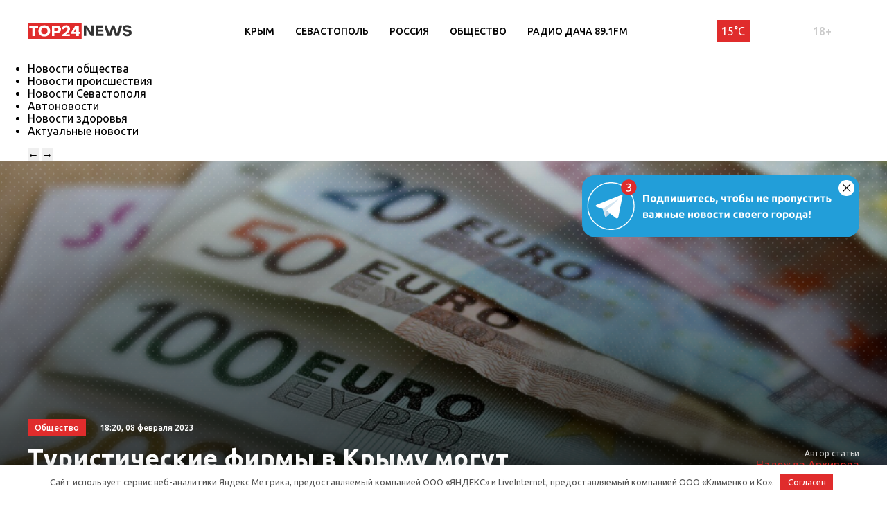

--- FILE ---
content_type: text/html; charset=UTF-8
request_url: https://krym.top24.news/obshestvo/turisticheskie-firmy-v-krymu-mogut-poluchit-edinovremennye-subsidii/
body_size: 17034
content:
<!DOCTYPE html>
<html lang="ru">
<head>
	<meta charset="UTF-8">
	
	<meta content="width=device-width,initial-scale=1" name=viewport>
		<link rel="preconnect" href="https://fonts.gstatic.com">
	<link href="https://fonts.googleapis.com/css2?family=Ubuntu:ital,wght@0,300;0,400;0,500;0,700;1,400&display=swap" rel="stylesheet">
	<meta name="yandex-verification" content="cf41f3f4779b542d" />
		<style>img:is([sizes="auto" i], [sizes^="auto," i]) { contain-intrinsic-size: 3000px 1500px }</style>
	
		<!-- All in One SEO 4.6.6 - aioseo.com -->
		<title>Туристические фирмы в Крыму могут получить единовременные субсидии • TOP24 • Крым</title>
		<meta name="description" content="Крымские турфирмы получат 1,5 миллиона субсидий Получат выплаты не менее полутора тысяч предприятий, работающих в сфере туризма. Заявку можно подать на портале Совета министров республики по 35 видам деятельности, сообщил Сергей Аксенов. Направлены выплаты должны будут пойти на сохранение среднесписочной численности работников до 1 апреля 2023 года и обеспечить их заработной платой в размере МРОТа." />
		<meta name="robots" content="max-image-preview:large" />
		<link rel="canonical" href="https://krym.top24.news/obshestvo/turisticheskie-firmy-v-krymu-mogut-poluchit-edinovremennye-subsidii/" />
		<meta name="generator" content="All in One SEO (AIOSEO) 4.6.6" />
		<meta property="og:locale" content="ru_RU" />
		<meta property="og:site_name" content="TOP24 • Крым •" />
		<meta property="og:type" content="article" />
		<meta property="og:title" content="Туристические фирмы в Крыму могут получить единовременные субсидии • TOP24 • Крым" />
		<meta property="og:description" content="Крымские турфирмы получат 1,5 миллиона субсидий Получат выплаты не менее полутора тысяч предприятий, работающих в сфере туризма. Заявку можно подать на портале Совета министров республики по 35 видам деятельности, сообщил Сергей Аксенов. Направлены выплаты должны будут пойти на сохранение среднесписочной численности работников до 1 апреля 2023 года и обеспечить их заработной платой в размере МРОТа." />
		<meta property="og:url" content="https://krym.top24.news/obshestvo/turisticheskie-firmy-v-krymu-mogut-poluchit-edinovremennye-subsidii/" />
		<meta property="article:published_time" content="2023-02-08T15:20:00+00:00" />
		<meta property="article:modified_time" content="2023-02-08T17:40:15+00:00" />
		<meta name="twitter:card" content="summary" />
		<meta name="twitter:title" content="Туристические фирмы в Крыму могут получить единовременные субсидии • TOP24 • Крым" />
		<meta name="twitter:description" content="Крымские турфирмы получат 1,5 миллиона субсидий Получат выплаты не менее полутора тысяч предприятий, работающих в сфере туризма. Заявку можно подать на портале Совета министров республики по 35 видам деятельности, сообщил Сергей Аксенов. Направлены выплаты должны будут пойти на сохранение среднесписочной численности работников до 1 апреля 2023 года и обеспечить их заработной платой в размере МРОТа." />
		<script type="application/ld+json" class="aioseo-schema">
			{"@context":"https:\/\/schema.org","@graph":[{"@type":"BlogPosting","@id":"https:\/\/krym.top24.news\/obshestvo\/turisticheskie-firmy-v-krymu-mogut-poluchit-edinovremennye-subsidii\/#blogposting","name":"\u0422\u0443\u0440\u0438\u0441\u0442\u0438\u0447\u0435\u0441\u043a\u0438\u0435 \u0444\u0438\u0440\u043c\u044b \u0432 \u041a\u0440\u044b\u043c\u0443 \u043c\u043e\u0433\u0443\u0442 \u043f\u043e\u043b\u0443\u0447\u0438\u0442\u044c \u0435\u0434\u0438\u043d\u043e\u0432\u0440\u0435\u043c\u0435\u043d\u043d\u044b\u0435 \u0441\u0443\u0431\u0441\u0438\u0434\u0438\u0438 \u2022 TOP24 \u2022 \u041a\u0440\u044b\u043c","headline":"\u0422\u0443\u0440\u0438\u0441\u0442\u0438\u0447\u0435\u0441\u043a\u0438\u0435 \u0444\u0438\u0440\u043c\u044b \u0432 \u041a\u0440\u044b\u043c\u0443 \u043c\u043e\u0433\u0443\u0442 \u043f\u043e\u043b\u0443\u0447\u0438\u0442\u044c \u0435\u0434\u0438\u043d\u043e\u0432\u0440\u0435\u043c\u0435\u043d\u043d\u044b\u0435 \u0441\u0443\u0431\u0441\u0438\u0434\u0438\u0438","author":{"@id":"https:\/\/krym.top24.news\/author\/nadezhda\/#author"},"publisher":{"@id":"https:\/\/krym.top24.news\/#organization"},"image":{"@type":"ImageObject","url":"https:\/\/krym.top24.news\/wp-content\/uploads\/2022\/11\/money-paper-close-up-brand-cash-currency-1007902-pxhere.com_-scaled.jpg","width":2048,"height":1365,"caption":"\u0418\u0441\u0442\u043e\u0447\u043d\u0438\u043a \u0444\u043e\u0442\u043e: pxhere.com"},"datePublished":"2023-02-08T18:20:00+03:00","dateModified":"2023-02-08T20:40:15+03:00","inLanguage":"ru-RU","mainEntityOfPage":{"@id":"https:\/\/krym.top24.news\/obshestvo\/turisticheskie-firmy-v-krymu-mogut-poluchit-edinovremennye-subsidii\/#webpage"},"isPartOf":{"@id":"https:\/\/krym.top24.news\/obshestvo\/turisticheskie-firmy-v-krymu-mogut-poluchit-edinovremennye-subsidii\/#webpage"},"articleSection":"\u041d\u043e\u0432\u043e\u0441\u0442\u0438 \u043e\u0431\u0449\u0435\u0441\u0442\u0432\u0430 \u2022 TOP24 \u2022 \u041a\u0440\u044b\u043c"},{"@type":"BreadcrumbList","@id":"https:\/\/krym.top24.news\/obshestvo\/turisticheskie-firmy-v-krymu-mogut-poluchit-edinovremennye-subsidii\/#breadcrumblist","itemListElement":[{"@type":"ListItem","@id":"https:\/\/krym.top24.news\/#listItem","position":1,"name":"\u0413\u043b\u0430\u0432\u043d\u0430\u044f \u0441\u0442\u0440\u0430\u043d\u0438\u0446\u0430","item":"https:\/\/krym.top24.news\/","nextItem":"https:\/\/krym.top24.news\/obshestvo\/#listItem"},{"@type":"ListItem","@id":"https:\/\/krym.top24.news\/obshestvo\/#listItem","position":2,"name":"\u041d\u043e\u0432\u043e\u0441\u0442\u0438 \u043e\u0431\u0449\u0435\u0441\u0442\u0432\u0430 \u2022 TOP24 \u2022 \u041a\u0440\u044b\u043c","item":"https:\/\/krym.top24.news\/obshestvo\/","nextItem":"https:\/\/krym.top24.news\/obshestvo\/turisticheskie-firmy-v-krymu-mogut-poluchit-edinovremennye-subsidii\/#listItem","previousItem":"https:\/\/krym.top24.news\/#listItem"},{"@type":"ListItem","@id":"https:\/\/krym.top24.news\/obshestvo\/turisticheskie-firmy-v-krymu-mogut-poluchit-edinovremennye-subsidii\/#listItem","position":3,"name":"\u0422\u0443\u0440\u0438\u0441\u0442\u0438\u0447\u0435\u0441\u043a\u0438\u0435 \u0444\u0438\u0440\u043c\u044b \u0432 \u041a\u0440\u044b\u043c\u0443 \u043c\u043e\u0433\u0443\u0442 \u043f\u043e\u043b\u0443\u0447\u0438\u0442\u044c \u0435\u0434\u0438\u043d\u043e\u0432\u0440\u0435\u043c\u0435\u043d\u043d\u044b\u0435 \u0441\u0443\u0431\u0441\u0438\u0434\u0438\u0438","previousItem":"https:\/\/krym.top24.news\/obshestvo\/#listItem"}]},{"@type":"Organization","@id":"https:\/\/krym.top24.news\/#organization","name":"KOSTROMA.TOP24.NEWS","url":"https:\/\/krym.top24.news\/"},{"@type":"Person","@id":"https:\/\/krym.top24.news\/author\/nadezhda\/#author","url":"https:\/\/krym.top24.news\/author\/nadezhda\/","name":"\u041d\u0430\u0434\u0435\u0436\u0434\u0430 \u0410\u0440\u0445\u0438\u043f\u043e\u0432\u0430"},{"@type":"WebPage","@id":"https:\/\/krym.top24.news\/obshestvo\/turisticheskie-firmy-v-krymu-mogut-poluchit-edinovremennye-subsidii\/#webpage","url":"https:\/\/krym.top24.news\/obshestvo\/turisticheskie-firmy-v-krymu-mogut-poluchit-edinovremennye-subsidii\/","name":"\u0422\u0443\u0440\u0438\u0441\u0442\u0438\u0447\u0435\u0441\u043a\u0438\u0435 \u0444\u0438\u0440\u043c\u044b \u0432 \u041a\u0440\u044b\u043c\u0443 \u043c\u043e\u0433\u0443\u0442 \u043f\u043e\u043b\u0443\u0447\u0438\u0442\u044c \u0435\u0434\u0438\u043d\u043e\u0432\u0440\u0435\u043c\u0435\u043d\u043d\u044b\u0435 \u0441\u0443\u0431\u0441\u0438\u0434\u0438\u0438 \u2022 TOP24 \u2022 \u041a\u0440\u044b\u043c","description":"\u041a\u0440\u044b\u043c\u0441\u043a\u0438\u0435 \u0442\u0443\u0440\u0444\u0438\u0440\u043c\u044b \u043f\u043e\u043b\u0443\u0447\u0430\u0442 1,5 \u043c\u0438\u043b\u043b\u0438\u043e\u043d\u0430 \u0441\u0443\u0431\u0441\u0438\u0434\u0438\u0439 \u041f\u043e\u043b\u0443\u0447\u0430\u0442 \u0432\u044b\u043f\u043b\u0430\u0442\u044b \u043d\u0435 \u043c\u0435\u043d\u0435\u0435 \u043f\u043e\u043b\u0443\u0442\u043e\u0440\u0430 \u0442\u044b\u0441\u044f\u0447 \u043f\u0440\u0435\u0434\u043f\u0440\u0438\u044f\u0442\u0438\u0439, \u0440\u0430\u0431\u043e\u0442\u0430\u044e\u0449\u0438\u0445 \u0432 \u0441\u0444\u0435\u0440\u0435 \u0442\u0443\u0440\u0438\u0437\u043c\u0430. \u0417\u0430\u044f\u0432\u043a\u0443 \u043c\u043e\u0436\u043d\u043e \u043f\u043e\u0434\u0430\u0442\u044c \u043d\u0430 \u043f\u043e\u0440\u0442\u0430\u043b\u0435 \u0421\u043e\u0432\u0435\u0442\u0430 \u043c\u0438\u043d\u0438\u0441\u0442\u0440\u043e\u0432 \u0440\u0435\u0441\u043f\u0443\u0431\u043b\u0438\u043a\u0438 \u043f\u043e 35 \u0432\u0438\u0434\u0430\u043c \u0434\u0435\u044f\u0442\u0435\u043b\u044c\u043d\u043e\u0441\u0442\u0438, \u0441\u043e\u043e\u0431\u0449\u0438\u043b \u0421\u0435\u0440\u0433\u0435\u0439 \u0410\u043a\u0441\u0435\u043d\u043e\u0432. \u041d\u0430\u043f\u0440\u0430\u0432\u043b\u0435\u043d\u044b \u0432\u044b\u043f\u043b\u0430\u0442\u044b \u0434\u043e\u043b\u0436\u043d\u044b \u0431\u0443\u0434\u0443\u0442 \u043f\u043e\u0439\u0442\u0438 \u043d\u0430 \u0441\u043e\u0445\u0440\u0430\u043d\u0435\u043d\u0438\u0435 \u0441\u0440\u0435\u0434\u043d\u0435\u0441\u043f\u0438\u0441\u043e\u0447\u043d\u043e\u0439 \u0447\u0438\u0441\u043b\u0435\u043d\u043d\u043e\u0441\u0442\u0438 \u0440\u0430\u0431\u043e\u0442\u043d\u0438\u043a\u043e\u0432 \u0434\u043e 1 \u0430\u043f\u0440\u0435\u043b\u044f 2023 \u0433\u043e\u0434\u0430 \u0438 \u043e\u0431\u0435\u0441\u043f\u0435\u0447\u0438\u0442\u044c \u0438\u0445 \u0437\u0430\u0440\u0430\u0431\u043e\u0442\u043d\u043e\u0439 \u043f\u043b\u0430\u0442\u043e\u0439 \u0432 \u0440\u0430\u0437\u043c\u0435\u0440\u0435 \u041c\u0420\u041e\u0422\u0430.","inLanguage":"ru-RU","isPartOf":{"@id":"https:\/\/krym.top24.news\/#website"},"breadcrumb":{"@id":"https:\/\/krym.top24.news\/obshestvo\/turisticheskie-firmy-v-krymu-mogut-poluchit-edinovremennye-subsidii\/#breadcrumblist"},"author":{"@id":"https:\/\/krym.top24.news\/author\/nadezhda\/#author"},"creator":{"@id":"https:\/\/krym.top24.news\/author\/nadezhda\/#author"},"image":{"@type":"ImageObject","url":"https:\/\/krym.top24.news\/wp-content\/uploads\/2022\/11\/money-paper-close-up-brand-cash-currency-1007902-pxhere.com_-scaled.jpg","@id":"https:\/\/krym.top24.news\/obshestvo\/turisticheskie-firmy-v-krymu-mogut-poluchit-edinovremennye-subsidii\/#mainImage","width":2048,"height":1365,"caption":"\u0418\u0441\u0442\u043e\u0447\u043d\u0438\u043a \u0444\u043e\u0442\u043e: pxhere.com"},"primaryImageOfPage":{"@id":"https:\/\/krym.top24.news\/obshestvo\/turisticheskie-firmy-v-krymu-mogut-poluchit-edinovremennye-subsidii\/#mainImage"},"datePublished":"2023-02-08T18:20:00+03:00","dateModified":"2023-02-08T20:40:15+03:00"},{"@type":"WebSite","@id":"https:\/\/krym.top24.news\/#website","url":"https:\/\/krym.top24.news\/","name":"TOP24 \u2022 \u041a\u0440\u044b\u043c","inLanguage":"ru-RU","publisher":{"@id":"https:\/\/krym.top24.news\/#organization"}}]}
		</script>
		<!-- All in One SEO -->

<meta property="og:image" content="https://krym.top24.news/wp-content/uploads/2022/11/money-paper-close-up-brand-cash-currency-1007902-pxhere.com_-scaled.jpg">
<link rel='stylesheet' id='wp-block-library-css' href='https://krym.top24.news/wp-includes/css/dist/block-library/style.min.css' type='text/css' media='all' />
<style id='classic-theme-styles-inline-css' type='text/css'>
/*! This file is auto-generated */
.wp-block-button__link{color:#fff;background-color:#32373c;border-radius:9999px;box-shadow:none;text-decoration:none;padding:calc(.667em + 2px) calc(1.333em + 2px);font-size:1.125em}.wp-block-file__button{background:#32373c;color:#fff;text-decoration:none}
</style>
<style id='global-styles-inline-css' type='text/css'>
:root{--wp--preset--aspect-ratio--square: 1;--wp--preset--aspect-ratio--4-3: 4/3;--wp--preset--aspect-ratio--3-4: 3/4;--wp--preset--aspect-ratio--3-2: 3/2;--wp--preset--aspect-ratio--2-3: 2/3;--wp--preset--aspect-ratio--16-9: 16/9;--wp--preset--aspect-ratio--9-16: 9/16;--wp--preset--color--black: #000000;--wp--preset--color--cyan-bluish-gray: #abb8c3;--wp--preset--color--white: #ffffff;--wp--preset--color--pale-pink: #f78da7;--wp--preset--color--vivid-red: #cf2e2e;--wp--preset--color--luminous-vivid-orange: #ff6900;--wp--preset--color--luminous-vivid-amber: #fcb900;--wp--preset--color--light-green-cyan: #7bdcb5;--wp--preset--color--vivid-green-cyan: #00d084;--wp--preset--color--pale-cyan-blue: #8ed1fc;--wp--preset--color--vivid-cyan-blue: #0693e3;--wp--preset--color--vivid-purple: #9b51e0;--wp--preset--gradient--vivid-cyan-blue-to-vivid-purple: linear-gradient(135deg,rgba(6,147,227,1) 0%,rgb(155,81,224) 100%);--wp--preset--gradient--light-green-cyan-to-vivid-green-cyan: linear-gradient(135deg,rgb(122,220,180) 0%,rgb(0,208,130) 100%);--wp--preset--gradient--luminous-vivid-amber-to-luminous-vivid-orange: linear-gradient(135deg,rgba(252,185,0,1) 0%,rgba(255,105,0,1) 100%);--wp--preset--gradient--luminous-vivid-orange-to-vivid-red: linear-gradient(135deg,rgba(255,105,0,1) 0%,rgb(207,46,46) 100%);--wp--preset--gradient--very-light-gray-to-cyan-bluish-gray: linear-gradient(135deg,rgb(238,238,238) 0%,rgb(169,184,195) 100%);--wp--preset--gradient--cool-to-warm-spectrum: linear-gradient(135deg,rgb(74,234,220) 0%,rgb(151,120,209) 20%,rgb(207,42,186) 40%,rgb(238,44,130) 60%,rgb(251,105,98) 80%,rgb(254,248,76) 100%);--wp--preset--gradient--blush-light-purple: linear-gradient(135deg,rgb(255,206,236) 0%,rgb(152,150,240) 100%);--wp--preset--gradient--blush-bordeaux: linear-gradient(135deg,rgb(254,205,165) 0%,rgb(254,45,45) 50%,rgb(107,0,62) 100%);--wp--preset--gradient--luminous-dusk: linear-gradient(135deg,rgb(255,203,112) 0%,rgb(199,81,192) 50%,rgb(65,88,208) 100%);--wp--preset--gradient--pale-ocean: linear-gradient(135deg,rgb(255,245,203) 0%,rgb(182,227,212) 50%,rgb(51,167,181) 100%);--wp--preset--gradient--electric-grass: linear-gradient(135deg,rgb(202,248,128) 0%,rgb(113,206,126) 100%);--wp--preset--gradient--midnight: linear-gradient(135deg,rgb(2,3,129) 0%,rgb(40,116,252) 100%);--wp--preset--font-size--small: 13px;--wp--preset--font-size--medium: 20px;--wp--preset--font-size--large: 36px;--wp--preset--font-size--x-large: 42px;--wp--preset--spacing--20: 0.44rem;--wp--preset--spacing--30: 0.67rem;--wp--preset--spacing--40: 1rem;--wp--preset--spacing--50: 1.5rem;--wp--preset--spacing--60: 2.25rem;--wp--preset--spacing--70: 3.38rem;--wp--preset--spacing--80: 5.06rem;--wp--preset--shadow--natural: 6px 6px 9px rgba(0, 0, 0, 0.2);--wp--preset--shadow--deep: 12px 12px 50px rgba(0, 0, 0, 0.4);--wp--preset--shadow--sharp: 6px 6px 0px rgba(0, 0, 0, 0.2);--wp--preset--shadow--outlined: 6px 6px 0px -3px rgba(255, 255, 255, 1), 6px 6px rgba(0, 0, 0, 1);--wp--preset--shadow--crisp: 6px 6px 0px rgba(0, 0, 0, 1);}:where(.is-layout-flex){gap: 0.5em;}:where(.is-layout-grid){gap: 0.5em;}body .is-layout-flex{display: flex;}.is-layout-flex{flex-wrap: wrap;align-items: center;}.is-layout-flex > :is(*, div){margin: 0;}body .is-layout-grid{display: grid;}.is-layout-grid > :is(*, div){margin: 0;}:where(.wp-block-columns.is-layout-flex){gap: 2em;}:where(.wp-block-columns.is-layout-grid){gap: 2em;}:where(.wp-block-post-template.is-layout-flex){gap: 1.25em;}:where(.wp-block-post-template.is-layout-grid){gap: 1.25em;}.has-black-color{color: var(--wp--preset--color--black) !important;}.has-cyan-bluish-gray-color{color: var(--wp--preset--color--cyan-bluish-gray) !important;}.has-white-color{color: var(--wp--preset--color--white) !important;}.has-pale-pink-color{color: var(--wp--preset--color--pale-pink) !important;}.has-vivid-red-color{color: var(--wp--preset--color--vivid-red) !important;}.has-luminous-vivid-orange-color{color: var(--wp--preset--color--luminous-vivid-orange) !important;}.has-luminous-vivid-amber-color{color: var(--wp--preset--color--luminous-vivid-amber) !important;}.has-light-green-cyan-color{color: var(--wp--preset--color--light-green-cyan) !important;}.has-vivid-green-cyan-color{color: var(--wp--preset--color--vivid-green-cyan) !important;}.has-pale-cyan-blue-color{color: var(--wp--preset--color--pale-cyan-blue) !important;}.has-vivid-cyan-blue-color{color: var(--wp--preset--color--vivid-cyan-blue) !important;}.has-vivid-purple-color{color: var(--wp--preset--color--vivid-purple) !important;}.has-black-background-color{background-color: var(--wp--preset--color--black) !important;}.has-cyan-bluish-gray-background-color{background-color: var(--wp--preset--color--cyan-bluish-gray) !important;}.has-white-background-color{background-color: var(--wp--preset--color--white) !important;}.has-pale-pink-background-color{background-color: var(--wp--preset--color--pale-pink) !important;}.has-vivid-red-background-color{background-color: var(--wp--preset--color--vivid-red) !important;}.has-luminous-vivid-orange-background-color{background-color: var(--wp--preset--color--luminous-vivid-orange) !important;}.has-luminous-vivid-amber-background-color{background-color: var(--wp--preset--color--luminous-vivid-amber) !important;}.has-light-green-cyan-background-color{background-color: var(--wp--preset--color--light-green-cyan) !important;}.has-vivid-green-cyan-background-color{background-color: var(--wp--preset--color--vivid-green-cyan) !important;}.has-pale-cyan-blue-background-color{background-color: var(--wp--preset--color--pale-cyan-blue) !important;}.has-vivid-cyan-blue-background-color{background-color: var(--wp--preset--color--vivid-cyan-blue) !important;}.has-vivid-purple-background-color{background-color: var(--wp--preset--color--vivid-purple) !important;}.has-black-border-color{border-color: var(--wp--preset--color--black) !important;}.has-cyan-bluish-gray-border-color{border-color: var(--wp--preset--color--cyan-bluish-gray) !important;}.has-white-border-color{border-color: var(--wp--preset--color--white) !important;}.has-pale-pink-border-color{border-color: var(--wp--preset--color--pale-pink) !important;}.has-vivid-red-border-color{border-color: var(--wp--preset--color--vivid-red) !important;}.has-luminous-vivid-orange-border-color{border-color: var(--wp--preset--color--luminous-vivid-orange) !important;}.has-luminous-vivid-amber-border-color{border-color: var(--wp--preset--color--luminous-vivid-amber) !important;}.has-light-green-cyan-border-color{border-color: var(--wp--preset--color--light-green-cyan) !important;}.has-vivid-green-cyan-border-color{border-color: var(--wp--preset--color--vivid-green-cyan) !important;}.has-pale-cyan-blue-border-color{border-color: var(--wp--preset--color--pale-cyan-blue) !important;}.has-vivid-cyan-blue-border-color{border-color: var(--wp--preset--color--vivid-cyan-blue) !important;}.has-vivid-purple-border-color{border-color: var(--wp--preset--color--vivid-purple) !important;}.has-vivid-cyan-blue-to-vivid-purple-gradient-background{background: var(--wp--preset--gradient--vivid-cyan-blue-to-vivid-purple) !important;}.has-light-green-cyan-to-vivid-green-cyan-gradient-background{background: var(--wp--preset--gradient--light-green-cyan-to-vivid-green-cyan) !important;}.has-luminous-vivid-amber-to-luminous-vivid-orange-gradient-background{background: var(--wp--preset--gradient--luminous-vivid-amber-to-luminous-vivid-orange) !important;}.has-luminous-vivid-orange-to-vivid-red-gradient-background{background: var(--wp--preset--gradient--luminous-vivid-orange-to-vivid-red) !important;}.has-very-light-gray-to-cyan-bluish-gray-gradient-background{background: var(--wp--preset--gradient--very-light-gray-to-cyan-bluish-gray) !important;}.has-cool-to-warm-spectrum-gradient-background{background: var(--wp--preset--gradient--cool-to-warm-spectrum) !important;}.has-blush-light-purple-gradient-background{background: var(--wp--preset--gradient--blush-light-purple) !important;}.has-blush-bordeaux-gradient-background{background: var(--wp--preset--gradient--blush-bordeaux) !important;}.has-luminous-dusk-gradient-background{background: var(--wp--preset--gradient--luminous-dusk) !important;}.has-pale-ocean-gradient-background{background: var(--wp--preset--gradient--pale-ocean) !important;}.has-electric-grass-gradient-background{background: var(--wp--preset--gradient--electric-grass) !important;}.has-midnight-gradient-background{background: var(--wp--preset--gradient--midnight) !important;}.has-small-font-size{font-size: var(--wp--preset--font-size--small) !important;}.has-medium-font-size{font-size: var(--wp--preset--font-size--medium) !important;}.has-large-font-size{font-size: var(--wp--preset--font-size--large) !important;}.has-x-large-font-size{font-size: var(--wp--preset--font-size--x-large) !important;}
:where(.wp-block-post-template.is-layout-flex){gap: 1.25em;}:where(.wp-block-post-template.is-layout-grid){gap: 1.25em;}
:where(.wp-block-columns.is-layout-flex){gap: 2em;}:where(.wp-block-columns.is-layout-grid){gap: 2em;}
:root :where(.wp-block-pullquote){font-size: 1.5em;line-height: 1.6;}
</style>
<link rel='stylesheet' id='msm-styles-css' href='https://krym.top24.news/wp-content/plugins/my-scrollable-menu/css/scroll-menu-styles.css' type='text/css' media='all' />
<link rel='stylesheet' id='new-styles-css' href='https://krym.top24.news/wp-content/themes/news/css/style.css' type='text/css' media='' />
<link rel='stylesheet' id='weather-styles-css' href='https://krym.top24.news/wp-content/themes/news/assets/css/weather.css' type='text/css' media='' />
<link rel='stylesheet' id='add-styles-css' href='https://krym.top24.news/wp-content/themes/news/style.css' type='text/css' media='' />
<link rel='stylesheet' id='polls-styles-css' href='https://krym.top24.news/wp-content/themes/news/polls/css/style.css' type='text/css' media='' />
<link rel='stylesheet' id='on_banner-css' href='https://krym.top24.news/wp-content/plugins/on_top24/style_on.css' type='text/css' media='all' />
<script type="text/javascript" src="https://krym.top24.news/wp-includes/js/jquery/jquery.min.js" id="jquery-core-js"></script>
<script type="text/javascript" src="https://krym.top24.news/wp-includes/js/jquery/jquery-migrate.min.js" id="jquery-migrate-js"></script>
<script type="text/javascript" src="https://krym.top24.news/wp-content/plugins/on_top24//main_on.js" id="on_main-js"></script>
<style>.pseudo-clearfy-link { color: #008acf; cursor: pointer;}.pseudo-clearfy-link:hover { text-decoration: none;}</style><link rel="icon" href="https://krym.top24.news/wp-content/uploads/2021/04/cropped-mini-logo-270x247.jpg" sizes="32x32" />
<link rel="icon" href="https://krym.top24.news/wp-content/uploads/2021/04/cropped-mini-logo-270x247.jpg" sizes="192x192" />
<link rel="apple-touch-icon" href="https://krym.top24.news/wp-content/uploads/2021/04/cropped-mini-logo-270x247.jpg" />
<meta name="msapplication-TileImage" content="https://krym.top24.news/wp-content/uploads/2021/04/cropped-mini-logo-270x247.jpg" />
		<style type="text/css" id="wp-custom-css">
			.header__menu{
	margin-right: 0;
}
/*скрытие городов из меню*/
.col-xl-12.nav__cities{
	display:none;
}
/*новые правки для Саши*/
/*доработка попап выбора города*/
#on_geocity{
	border-radius:0;
}
/*доработка превью новостей в рубрике*/
@media(max-width:767px){
.section_mobile-white{
	background: url(/wp-content/themes/news/images/dots-bg.svg);
	}}
@media(max-width:767px){
.row.blog .blog__item{
	display:flex;
	align-items:center;
	padding-bottom:10px;
	padding-top:10px;
	}}
@media(max-width:767px){
.row.blog .blog__item-thumb{
	max-width:90px;
	}}
@media(max-width:767px){
.row.blog .blog__item-excerpt{
	display:none;
	}}
@media(max-width:767px){
.row.blog .blog__item-content{
	margin-left:10px;
	margin-right:10px;
	padding-top:0;
	}}
@media(max-width:767px){
.row.blog .blog__item-category_mobile{
	display:none;
	}}
/*Убираем лишнюю надпись в рекомендациях отдельной новости*/
.section.section_pb20 .section__article-category{
	display:none;
}
/*Убираем лишнюю надпись в правой колонке отдельной новости*/
.col-xl-3.desktop-visible.aside .section__article-category{
	display:none;
}
/*запрет на скругление фото в новостях*/
.wp-block-image.is-style-circle-mask img, .wp-block-image.is-style-rounded img{
	border-radius:0;
}
/*правка соц. сетей в подвале*/
.ico svg{
	fill:rgba(255,255,255,0.5)
}
/*длинный лейбл в "популярное за неделю"*/
.nlist__label{
	margin-right:0; 
}
/*доработка пк меню (выпадающего)*/
#menu-rubriki-1.nav__menu li{
	flex:0 1 33.3%;
}
/*фото новости (внутри новости)*/
.top-single .top__inner-row{
	min-height:calc(50vh - 190px);
}
@media(max-width:1200px){
	.top-single .top__inner-row{
		min-height:calc(30vh - 130px);
}}
@media(max-width:767px){
	.top-single .top__inner-row{
		min-height:calc(30vh - 130px);
}}
.top-single .top__inner-row{
	min-height:auto;
}
@media(min-width:1200px){
	.top-single .top__inner-row{
		min-height:550px;
}}
/*глюк с шапкой на планшетах*/
@media(max-width:1200px){
	.header__menu{
		display:none;
}}
/*скрытие фото автора внутри статьи и на отдельной странице + соц сети*/
.top-single .top__author-avatar{
	display:none;
}
.top-single .top__author-title{
	margin-left:0;
	margin-right:0;
}
/*
.author .author__vcard .author__avatar{
	display:none;
}
.author .author__content{
	display:none;
}*/
/*Уменьшение отступа от h1 внутри отдельной новости*/
.top-single .top__article-title{
	margin-bottom:0;
	}
@media(max-width: 767px){
.top-single .top__article{
		margin-bottom:0;
}}
/*урезаем ширину статьи на ПК*/
@media(min-width:1200px){
.section .col-xl-9 .article-content{
	max-width:770px;
	}}
/*выравнивание рекламного баннера на странице рубрики*/
@media(min-width:768px){
.top__inner .col-md-4 .top__asd{
	text-align:right;
	}}
/*фото верхней новости наверху страницы категории*/
@media(min-width:1200px){
	.top__inner-row{
		padding-top:40px;
	}}
@media(min-width:1200px){
.top .top__inner-row{
	min-height:calc(60vh - 190px);
	}}
@media(min-width:1200px){
.top{
	min-height:60vh;
	}}
@media(max-width:1200px){
.top .top__inner-row{
	min-height:calc(60vh - 130px);
	}}
@media(max-width:1200px){
.top{
	min-height:60vh;
	}}
@media(max-width:767px){
.top .top__inner-row{
	min-height:calc(60vh - 83px);
	}}
@media(max-width:767px){
.top{
	min-height:60vh;
	}}
/*выравнивание автора в шапке отдельной новости*/
.top-single .top__inner-row{
	align-items:center!important;
}
@media(min-width:1200px){
.top__caption{
	margin-bottom:0;
	}}
/*hover соц сетей в подвале*/
.footer__soc-link:hover .ico svg{
	fill:white!important;
}
/*блок скролла активного меню*/
.nav.active{
	z-index:999;
}
/*выравниванием пунктов меню (шапка, подвал)*/
#menu-rubriki-1.nav__menu li{
	align-items:center;
	display:flex;
}
.footer__menu li{
	align-items:center;
	display:flex;
}
/*квадратная галерея*/
.slider-square.has-nested-images .wp-block-image.slick-slide::before{
  padding-bottom:100%;
}
/*обрезка изображений в новости (ограничение по высоте)*/
/*
.wp-block-image img{
object-fit: cover;
height: 400px;
}
*/
/*made*/
.footer__made{
	color:#8b8b8b;
}
.footer__made a{
	color:white;
}
.footer__made a:hover{
	color:#E02C2C;
}
/*цвет цитаты*/
.wp-block-quote{
	background:url(/wp-content/themes/news/images/ico__quote-start.svg) 30px 30px no-repeat,url(/wp-content/themes/news/images/ico__quote-end.svg) 95% 90% no-repeat #E02C2C !important;
}
/*имя автора в статье*/
.top__single-flex .top__author .author-name{
	color:#E02C2C;
	font-size:16px;
}
@media(max-width:600px){
	.top__single-flex .top__author .author-name{
		font-size:12px;
		margin-bottom:0;
}}
.top__single-flex .top__author{
	margin-bottom:0;
}
/*фикс галереи wp*/
.slick-slider{
  display: block !important;
}
.has-nested-images .wp-block-image.slick-slide a{
  pointer-events: none;
}
/*стилизация лонгридов*/
.content.article-content ul, .content.article-content ol{
	margin-left:15px;
}
#toc_container .toc_title{
	font-size:16px;
}
#toc_container li{
	opacity:0.5;
}
#toc_container span:after{
	content:")";
}
/*liveinternet*/
.liveinternet img{
	max-width:14px;
	margin-left:2px;
}
/*copy*/
.footer__copy p{
	margin-bottom:0;
}
/*тест seo тег*/
.blog__item-date:before{
	content:"Новости Крыма —";
}
@media(min-width:1200px){
.blog__item-date:before{
	display:flex;
	}}
/*идентификатор (общий)*/
.on_banner_code{
	padding-left:0;
}
/*квиз*/
.quiz-cf7{
	padding-top:0px;
	padding-bottom:10px;
}
.quiz-cf7 input{
	min-height:40px;
	min-width:70px;
}
@media(max-width:600px){
	.quiz-cf7 input{
		width:50px;
		margin-top:10px
}}
@media(min-width:1199px){
	.quiz-cf7 input{
	margin-left:10px;
	max-width:50px;
}}
.quiz-cf7 input{
	border:1px solid #e2e2e2;
}
.quiz-cf7 span{
	font-size:15.2px;
}
/*крести в растяжке снизу*/
#on_footer_banner_close{
	padding: 6px 11px!important;
  background: #00000063!important;
}
/*подпись источника у главного фото*/
.top__caption{
	font-size:12px;
}
@media(max-width:600px){
.top__caption{
	font-size:10px;
	}}
/*скрытие fb со страницы автора*/
.author__link.author__link_fb{
	display:none;
}
/*обновление цитаты*/
.wp-block-quote{
	background: url(/wp-content/themes/news/images/ico__quote-start.svg) 30px 30px no-repeat,url(/wp-content/themes/news/images/ico__quote-end.svg) 95% 90% no-repeat #f7f7f7 !important;
    color: black;
    font-style: italic;
    font-weight: normal;
}		</style>
		<style>.clearfy-cookie { position:fixed; left:0; right:0; bottom:0; padding:12px; color:#555555; background:#ffffff; -webkit-box-shadow:0 0 15px rgba(0,0,0,.2); -moz-box-shadow:0 0 15px rgba(0,0,0,.2); box-shadow:0 0 15px rgba(0,0,0,.2); z-index:9999; font-size: 13px; transition: .3s; }.clearfy-cookie--left { left: 20px; bottom: 20px; right: auto; max-width: 400px; margin-right: 20px; }.clearfy-cookie--right { left: auto; bottom: 20px; right: 20px; max-width: 400px; margin-left: 20px; }.clearfy-cookie.clearfy-cookie-hide { transform: translateY(150%) translateZ(0); opacity: 0; }.clearfy-cookie-container { max-width:1170px; margin:0 auto; text-align:center; }.clearfy-cookie-accept { background:#e02c2c; color:#fff; border:0; padding:.4em .8em; margin: 0 .5em; font-size: 13px; cursor: pointer; }.clearfy-cookie-accept:hover,.clearfy-cookie-accept:focus { opacity: .9; }</style></head>
<body>
<!-- wrapper -->
<div class="wrapper">
	<div id="top-asd"><div id="on_ads_bloc8859865" class="on_ads_block" data-place="banner_7" data-id="" data-type=""></div>
					<script>
						jQuery(document).ready(function($) {
                        	on_ads_runner("banner_7","8859865")
                        });
					</script></div>	<!-- header -->
	<header class="header header_on">
		<div class="container">
							<div class="row header__row align-items-center justify-content-between">
					<div class="col-auto">
						<button class="nav-btn nav-toggle"><i class="ico ico__nav"></i></button>
					</div>
					<div class="col-auto order-md-first">
						<div class="logo">
							<a href="/"><img src="https://krym.top24.news/wp-content/themes/news/images/logo.svg" alt=""></a>
						</div>
					</div>
					<div class="col mobile-hidden">
						<ul id="menu-header" class="header__menu"><li id="menu-item-2814" class="menu-item menu-item-type-custom menu-item-object-custom menu-item-2814"><a href="/news/">Крым</a></li>
<li id="menu-item-8321" class="menu-item menu-item-type-taxonomy menu-item-object-category menu-item-8321"><a href="https://krym.top24.news/novosti-sevastopolya/">Севастополь</a></li>
<li id="menu-item-2348" class="menu-item menu-item-type-custom menu-item-object-custom menu-item-2348"><a href="//top24.news/novosti-rossii/">Россия</a></li>
<li id="menu-item-67" class="menu-item menu-item-type-taxonomy menu-item-object-category current-post-ancestor current-menu-parent current-post-parent menu-item-67"><a href="https://krym.top24.news/obshestvo/">Общество</a></li>
<li id="menu-item-25943" class="menu-item menu-item-type-taxonomy menu-item-object-category menu-item-25943"><a href="https://krym.top24.news/radio-dacha/">Радио Дача 89.1FM</a></li>
</ul>					</div>
					<div class="col-auto">
						<div class="header__flex">
							<a href="/weather/" class="header__temperature">15°C</a>
							<div class="cityselect"></div>							<form action="/" class="search-form">
								<div class="search-form__inner">
									<input type="text" name="s" class="search-form__text">
									<button type="submit" class="search-form__submit"><i class="ico ico__search"></i></button>
								</div>
								<button type="button" class="search-form__toggle search-toggle"><i class="ico ico__search"></i><i class="ico ico__close"></i></button>
							</form>
						</div>
					</div>
					<div class="col-auto desktop-visible">
						<div class="header__18">18+</div>
					</div>
				</div>
								<div class="fixtg">
					<span class="fixtg__close">
						<svg width="61" height="61" viewBox="0 0 61 61" fill="none" xmlns="http://www.w3.org/2000/svg">
							<rect width="61" height="61" rx="30.5" class="fixtg__close-circle"/>
							<path d="M16 17.0896L18.0895 15.0001L45.9999 42.9105L43.9104 45L16 17.0896Z" class="fixtg__close-line"/>
							<path d="M43.9106 15L46.0002 17.0895L18.0898 44.9999L16.0002 42.9104L43.9106 15Z" class="fixtg__close-line"/>
						</svg>
					</span>
					<a href="https://t.me/top24_krym" target="_blank">
						<img src="/wp-content/themes/news/images/tg.svg" alt="">
					</a>
				</div>
							    <div class="scroll-menu-container theme-light">
        <div class="scroll-menu-viewport">
            <ul id="menu-skroll-menyu" class="secondary-scroll-menu"><li id="menu-item-26770" class="menu-item menu-item-type-taxonomy menu-item-object-category current-post-ancestor current-menu-parent current-post-parent menu-item-26770"><a href="https://krym.top24.news/obshestvo/">Новости общества</a></li>
<li id="menu-item-26771" class="menu-item menu-item-type-taxonomy menu-item-object-category menu-item-26771"><a href="https://krym.top24.news/proisshestviya/">Новости происшествия</a></li>
<li id="menu-item-26772" class="menu-item menu-item-type-taxonomy menu-item-object-category menu-item-26772"><a href="https://krym.top24.news/novosti-sevastopolya/">Новости Севастополя</a></li>
<li id="menu-item-26773" class="menu-item menu-item-type-taxonomy menu-item-object-category menu-item-26773"><a href="https://krym.top24.news/avtonovosti/">Автоновости</a></li>
<li id="menu-item-26774" class="menu-item menu-item-type-taxonomy menu-item-object-category menu-item-26774"><a href="https://krym.top24.news/zdorove/">Новости здоровья</a></li>
<li id="menu-item-26775" class="menu-item menu-item-type-taxonomy menu-item-object-category menu-item-26775"><a href="https://krym.top24.news/aktualnoe/">Актуальные новости</a></li>
</ul>        </div>
        <div class="scroll-menu-arrows">
            <button class="scroll-menu-arrow left" aria-label="Прокрутить влево">←</button>
            <button class="scroll-menu-arrow right" aria-label="Прокрутить вправо">→</button>
        </div>
    </div>
    		</div>
	</header>
	<!-- /header -->
	<div class="top-single">
		<div class="container">
			<div class="top__image">
				<img width="2048" height="1365" src="https://krym.top24.news/wp-content/uploads/2022/11/money-paper-close-up-brand-cash-currency-1007902-pxhere.com_-scaled.jpg" class="attachment-full size-full wp-post-image" alt="" decoding="async" fetchpriority="high" srcset="https://krym.top24.news/wp-content/uploads/2022/11/money-paper-close-up-brand-cash-currency-1007902-pxhere.com_-scaled.jpg 2048w, https://krym.top24.news/wp-content/uploads/2022/11/money-paper-close-up-brand-cash-currency-1007902-pxhere.com_-768x512.jpg 768w, https://krym.top24.news/wp-content/uploads/2022/11/money-paper-close-up-brand-cash-currency-1007902-pxhere.com_-1536x1024.jpg 1536w" sizes="(max-width: 2048px) 100vw, 2048px" />			</div>
			<div class="top__inner">
				<div class="row top__inner-row align-items-end align-content-end justify-content-between">
					<div class="col-md-8 col-12 top__article top__article_cat">
						<div class="top__article-meta row no-gutters align-items-center">
							<div class="top__article-category">Общество</div>
							<div class="top__article-date">18:20, 08 февраля 2023</div>
						</div>
						<h1 class="top__article-title">Туристические фирмы в Крыму могут получить единовременные субсидии</h1>
						<div class="top__article-excerpt top__article-excerpt_single"></div>
					</div>
					<div class="col-md-4 col-12">
						<div class="top__single-flex">
							<div class="top__author">
								<div class="top__author-title">
									<div>Автор статьи</div>
									<a href="/author/nadezhda" class="top-author__link">
										Надежда Архипова									</a>
									<!--<p class="author-name">
										Надежда Архипова									</p>-->
																	</div>
								<a href="/author/nadezhda" class="top__author-avatar">
																		<img src="https://krym.top24.news/wp-content/themes/news/images/no-photo.jpg" width="60" height="60" alt="">
								</a>
							</div>
							<div class="top__caption">
								Источник фото: pxhere.com							</div>
						</div>						
					</div>
				</div>
			</div>
		</div>
	</div>

	<!-- asd -->
<!--
	<section class="section section_nobottom">
		<div class="container">
			<div class="single__asd single__asd_nobottom">
				<div id="on_ads_bloc7178595" class="on_ads_block" data-place="banner_3" data-id="" data-type=""></div>
					<script>
						jQuery(document).ready(function($) {
                        	on_ads_runner("banner_3","7178595")
                        });
					</script>			</div>
		</div>
	</section>
-->
	<!-- /asd -->

	<!-- section -->
	<section class="section">
		<div class="container">
			<div class="row">
				<div class="col-xl-9">
					<div class="content article-content">
						
<p><strong>Крымские турфирмы получат 1,5 миллиона субсидий</strong></p>



<p>Получат выплаты не менее полутора тысяч предприятий, работающих в сфере туризма.</p>



<p>Заявку можно подать на портале Совета министров республики по 35 видам деятельности, сообщил Сергей Аксенов.</p><div id="on_ads_blocpost" class="on_ads_block" data-place="banner_5" data-id="" data-type=""></div> <script> jQuery(document).ready(function($) { on_ads_runner("banner_5","post"); }); </script>



<p>Направлены выплаты должны будут пойти на сохранение среднесписочной численности работников до 1 апреля 2023 года и обеспечить их заработной платой в размере МРОТа.</p>



<p>Новая мера поддержки позволит туристическому бизнесу планировать свою деятельность на ближайшее будущее, сохраняя при этом трудовые коллективы и заработную плату сотрудникам во времена простоя. </p>
<style> #on_ads_blocpost { margin-bottom: 1.5em; } </style>					</div>
				</div>
				<!--noindex-->
				<div class="col-xl-3 desktop-visible aside">
					<div class="aside__inner">
						<div class="section__title section__title_min">Это будет Вам интересно</div>
													<div class="section__article section__article_act">
								<a href="https://krym.top24.news/aktualnoe/sergej-aksyonov-ostalsya-na-poste-gubernatora-kryma/" class="section__article-img-link"><img width="1280" height="853" src="https://krym.top24.news/wp-content/uploads/2024/09/photo_2024-09-12_17-24-13.jpg" class="attachment-big-thumb size-big-thumb wp-post-image" alt="" decoding="async" srcset="https://krym.top24.news/wp-content/uploads/2024/09/photo_2024-09-12_17-24-13.jpg 1280w, https://krym.top24.news/wp-content/uploads/2024/09/photo_2024-09-12_17-24-13-768x512.jpg 768w" sizes="(max-width: 1280px) 100vw, 1280px" /></a>
								<div class="section__article-desc">
									<div class="section__article-category">Актуальное</div>
									<div class="section__article-title"><a href="https://krym.top24.news/aktualnoe/sergej-aksyonov-ostalsya-na-poste-gubernatora-kryma/">Сергей Аксёнов остался на посту губернатора Крыма</a></div>
									<div class="section__article-date">20:30, 12 сентября 2024</div>
								</div>
							</div>
												
					</div>
				</div>
				<!--/noindex-->
			</div>
		</div>
	</section>
	<!-- /section -->

	<!-- asd -->
	<section class="section section_notop">
		<div class="container">
			<div class="single__asd">
				<div id="on_ads_bloc2811074" class="on_ads_block" data-place="banner_4" data-id="" data-type=""></div>
					<script>
						jQuery(document).ready(function($) {
                        	on_ads_runner("banner_4","2811074")
                        });
					</script>			</div>
		</div>
	</section>
	<!-- /asd -->

	<!-- share -->
	<section class="section section_dots-bg">
		<div class="container">
			<div class="share-title">Поделиться в социальных сетях:</div>
			<div class="share">
				<!--<a href="https://www.facebook.com/sharer/sharer.php?u=https://krym.top24.news/obshestvo/turisticheskie-firmy-v-krymu-mogut-poluchit-edinovremennye-subsidii/" class="share__link" target="_blank"><i class="ico ico__fb"></i><span>Facebook</span></a>-->
				<a href="http://vk.com/share.php?url=https://krym.top24.news/obshestvo/turisticheskie-firmy-v-krymu-mogut-poluchit-edinovremennye-subsidii/&title=Туристические фирмы в Крыму могут получить единовременные субсидии&description=&image=&noparse=true" class="share__link" target="_blank"><i class="ico ico__vk"></i><span>Vkontakte</span></a>
				<a href="//connect.ok.ru/offer?url=https://krym.top24.news/obshestvo/turisticheskie-firmy-v-krymu-mogut-poluchit-edinovremennye-subsidii/" class="share__link" target="_blank"><i class="ico ico__ok"></i><span>Odnoklassniki</span></a>
				<a href="https://twitter.com/share?url=https://krym.top24.news/obshestvo/turisticheskie-firmy-v-krymu-mogut-poluchit-edinovremennye-subsidii/&text=Туристические фирмы в Крыму могут получить единовременные субсидии" class="share__link" target="_blank"><i class="ico ico__tw"></i><span>Twitter</span></a>
				<a href="https://telegram.me/share/url?url=https://krym.top24.news/obshestvo/turisticheskie-firmy-v-krymu-mogut-poluchit-edinovremennye-subsidii/&text=Туристические фирмы в Крыму могут получить единовременные субсидии" class="share__link" target="_blank"><i class="ico ico__tg"></i><span>Telegram</span></a>
				<a href="https://wa.me/?text=https://krym.top24.news/obshestvo/turisticheskie-firmy-v-krymu-mogut-poluchit-edinovremennye-subsidii/" class="share__link" target="_blank"><i class="ico ico__wt"></i><span>WhatsApp</span></a>
				<a href="viber://forward?text=https://krym.top24.news/obshestvo/turisticheskie-firmy-v-krymu-mogut-poluchit-edinovremennye-subsidii/" class="share__link" target="_blank"><i class="ico ico__vb"></i><span>Viber</span></a>
			</div>
		</div>
	</section>
	<!-- /share -->
<!--noindex-->    
    <!-- section -->
	<section class="section section_pb20">
		<div class="container">
			<div class="section__title">Новости России</div>
			<div class="row">
							<div class="col-xl-3 col-md-4 col-12">
					<div class="section__article section__article_other">
						<a href="https://top24.news/novosti-rossii/v-rossii-poyavilis-detskie-sim-karty/" class="section__article-img-link"><img src="https://top24.news/wp-content/uploads/2025/11/image-11-580x384.png" alt=""></a>
						<div class="section__article-desc">
							<div class="section__article-category">Новости России</div>
							<div class="section__article-title"><a href="https://top24.news/novosti-rossii/v-rossii-poyavilis-detskie-sim-karty/">В России появились детские SIM-карты</a></div>
							<div class="section__article-date">09:00, 07 ноября 2025</div>
						</div>
					</div>
				</div>
							<div class="col-xl-3 col-md-4 col-12">
					<div class="section__article section__article_other">
						<a href="https://top24.news/novosti-rossii/2026-god-v-rossii-stanet-godom-edinstva-narodov/" class="section__article-img-link"><img src="https://top24.news/wp-content/uploads/2025/11/image-8-580x384.png" alt=""></a>
						<div class="section__article-desc">
							<div class="section__article-category">Новости России</div>
							<div class="section__article-title"><a href="https://top24.news/novosti-rossii/2026-god-v-rossii-stanet-godom-edinstva-narodov/">2026 год в России станет Годом единства народов</a></div>
							<div class="section__article-date">08:00, 06 ноября 2025</div>
						</div>
					</div>
				</div>
							<div class="col-xl-3 col-md-4 col-12">
					<div class="section__article section__article_other">
						<a href="https://top24.news/novosti-rossii/putin-vruchil-gosudarstvennye-nagrady-za-vklad-v-ukreplenie-edinstva-natsii/" class="section__article-img-link"><img src="https://top24.news/wp-content/uploads/2025/11/image-6-580x384.png" alt=""></a>
						<div class="section__article-desc">
							<div class="section__article-category">Новости России</div>
							<div class="section__article-title"><a href="https://top24.news/novosti-rossii/putin-vruchil-gosudarstvennye-nagrady-za-vklad-v-ukreplenie-edinstva-natsii/">Путин вручил государственные награды за вклад в укрепление единства нации</a></div>
							<div class="section__article-date">18:46, 04 ноября 2025</div>
						</div>
					</div>
				</div>
							<div class="col-xl-3 col-md-4 col-12">
					<div class="section__article section__article_other">
						<a href="https://top24.news/novosti-rossii/vladimir-putin-vozlozhil-tsvety-k-pamyatniku-mininu-i-pozharskomu-v-den-narodnogo-edinstva/" class="section__article-img-link"><img src="https://top24.news/wp-content/uploads/2025/11/image-5-580x384.png" alt=""></a>
						<div class="section__article-desc">
							<div class="section__article-category">Новости России</div>
							<div class="section__article-title"><a href="https://top24.news/novosti-rossii/vladimir-putin-vozlozhil-tsvety-k-pamyatniku-mininu-i-pozharskomu-v-den-narodnogo-edinstva/">Владимир Путин возложил цветы к памятнику Минину и Пожарскому в День народного единства</a></div>
							<div class="section__article-date">18:43, 04 ноября 2025</div>
						</div>
					</div>
				</div>
						
			</div>
		</div>
	</section>

	<!-- section -->
	<section class="section section_pb20 section_related-2">
		<div class="container">
			<div class="section__title">Это будет Вам интересно</div>
			<div class="row">
							<div class="col-xl-3 col-md-4 col-12">
					<div class="section__article section__article_other">
						<a href="https://krym.top24.news/aktualnoe/sergej-aksyonov-ostalsya-na-poste-gubernatora-kryma/" class="section__article-img-link"><img width="1280" height="853" src="https://krym.top24.news/wp-content/uploads/2024/09/photo_2024-09-12_17-24-13.jpg" class="attachment-big-thumb size-big-thumb wp-post-image" alt="" decoding="async" srcset="https://krym.top24.news/wp-content/uploads/2024/09/photo_2024-09-12_17-24-13.jpg 1280w, https://krym.top24.news/wp-content/uploads/2024/09/photo_2024-09-12_17-24-13-768x512.jpg 768w" sizes="(max-width: 1280px) 100vw, 1280px" /></a>
						<div class="section__article-desc">
							<div class="section__article-category">Актуальное</div>
							<div class="section__article-title"><a href="https://krym.top24.news/aktualnoe/sergej-aksyonov-ostalsya-na-poste-gubernatora-kryma/">Сергей Аксёнов остался на посту губернатора Крыма</a></div>
							<div class="section__article-date">20:30, 12 сентября 2024</div>
						</div>
					</div>
				</div>
							<div class="col-xl-3 col-md-4 col-12">
					<div class="section__article section__article_other">
						<a href="https://krym.top24.news/aktualnoe/v-krymu-otkryli-novyj-obrazovatelnyj-klaster/" class="section__article-img-link"><img width="1280" height="853" src="https://krym.top24.news/wp-content/uploads/2024/09/photo_2024-09-02_11-21-53.jpg" class="attachment-big-thumb size-big-thumb wp-post-image" alt="" decoding="async" srcset="https://krym.top24.news/wp-content/uploads/2024/09/photo_2024-09-02_11-21-53.jpg 1280w, https://krym.top24.news/wp-content/uploads/2024/09/photo_2024-09-02_11-21-53-768x512.jpg 768w" sizes="(max-width: 1280px) 100vw, 1280px" /></a>
						<div class="section__article-desc">
							<div class="section__article-category">Актуальное</div>
							<div class="section__article-title"><a href="https://krym.top24.news/aktualnoe/v-krymu-otkryli-novyj-obrazovatelnyj-klaster/">В Крыму открыли новый образовательный кластер</a></div>
							<div class="section__article-date">15:30, 02 сентября 2024</div>
						</div>
					</div>
				</div>
							<div class="col-xl-3 col-md-4 col-12">
					<div class="section__article section__article_other">
						<a href="https://krym.top24.news/aktualnoe/iz-za-pozhara-pod-ordzhonikidze-evakuirovali-100-chelovek-iz-snt-rassvet/" class="section__article-img-link"><img width="1920" height="1080" src="https://krym.top24.news/wp-content/uploads/2024/08/Snimok-ekrana-2024-08-26-151432.png" class="attachment-big-thumb size-big-thumb wp-post-image" alt="" decoding="async" srcset="https://krym.top24.news/wp-content/uploads/2024/08/Snimok-ekrana-2024-08-26-151432.png 1920w, https://krym.top24.news/wp-content/uploads/2024/08/Snimok-ekrana-2024-08-26-151432-768x432.png 768w, https://krym.top24.news/wp-content/uploads/2024/08/Snimok-ekrana-2024-08-26-151432-1536x864.png 1536w" sizes="(max-width: 1920px) 100vw, 1920px" /></a>
						<div class="section__article-desc">
							<div class="section__article-category">Актуальное</div>
							<div class="section__article-title"><a href="https://krym.top24.news/aktualnoe/iz-za-pozhara-pod-ordzhonikidze-evakuirovali-100-chelovek-iz-snt-rassvet/">Из-за пожара под Орджоникидзе эвакуировали 100 человек из СНТ «Рассвет»</a></div>
							<div class="section__article-date">15:15, 26 августа 2024</div>
						</div>
					</div>
				</div>
							<div class="col-xl-3 col-md-4 col-12">
					<div class="section__article section__article_other">
						<a href="https://krym.top24.news/aktualnoe/paralimpiets-yaroslav-svyatoslavskij-proedet-cherez-krym-v-ramkah-ultratriatlona/" class="section__article-img-link"><img width="1280" height="853" src="https://krym.top24.news/wp-content/uploads/2024/08/photo_2024-08-12_18-01-58.jpg" class="attachment-big-thumb size-big-thumb wp-post-image" alt="" decoding="async" srcset="https://krym.top24.news/wp-content/uploads/2024/08/photo_2024-08-12_18-01-58.jpg 1280w, https://krym.top24.news/wp-content/uploads/2024/08/photo_2024-08-12_18-01-58-768x512.jpg 768w" sizes="(max-width: 1280px) 100vw, 1280px" /></a>
						<div class="section__article-desc">
							<div class="section__article-category">Актуальное</div>
							<div class="section__article-title"><a href="https://krym.top24.news/aktualnoe/paralimpiets-yaroslav-svyatoslavskij-proedet-cherez-krym-v-ramkah-ultratriatlona/">Паралимпиец Ярослав Святославский проедет через Крым в рамках ультратриатлона</a></div>
							<div class="section__article-date">14:00, 13 августа 2024</div>
						</div>
					</div>
				</div>
										<div class="col-xl-3 col-md-4 col-12">
					<div class="section__article section__article_other">
						<a href="https://krym.top24.news/obshestvo/moshhnuyu-aviabombu-vremen-vov-unichtozhili-v-krymu/" class="section__article-img-link"><img width="960" height="722" src="https://krym.top24.news/wp-content/uploads/2025/11/image-12.png" class="attachment-big-thumb size-big-thumb wp-post-image" alt="" decoding="async" loading="lazy" srcset="https://krym.top24.news/wp-content/uploads/2025/11/image-12.png 960w, https://krym.top24.news/wp-content/uploads/2025/11/image-12-768x578.png 768w" sizes="auto, (max-width: 960px) 100vw, 960px" /></a>
						<div class="section__article-desc">
							<div class="section__article-category">Общество</div>
							<div class="section__article-title"><a href="https://krym.top24.news/obshestvo/moshhnuyu-aviabombu-vremen-vov-unichtozhili-v-krymu/">Мощную авиабомбу времен ВОВ уничтожили в Крыму</a></div>
							<div class="section__article-date">10:19, 08 ноября 2025</div>
						</div>
					</div>
				</div>
							<div class="col-xl-3 col-md-4 col-12">
					<div class="section__article section__article_other">
						<a href="https://krym.top24.news/obshestvo/postradavshim-na-proizvodstve-krymchanam-podarili-novenkie-avto/" class="section__article-img-link"><img width="878" height="450" src="https://krym.top24.news/wp-content/uploads/2025/11/image-11.png" class="attachment-big-thumb size-big-thumb wp-post-image" alt="" decoding="async" loading="lazy" srcset="https://krym.top24.news/wp-content/uploads/2025/11/image-11.png 878w, https://krym.top24.news/wp-content/uploads/2025/11/image-11-768x394.png 768w" sizes="auto, (max-width: 878px) 100vw, 878px" /></a>
						<div class="section__article-desc">
							<div class="section__article-category">Общество</div>
							<div class="section__article-title"><a href="https://krym.top24.news/obshestvo/postradavshim-na-proizvodstve-krymchanam-podarili-novenkie-avto/">Пострадавшим на производстве крымчанам подарили новенькие авто</a></div>
							<div class="section__article-date">12:00, 07 ноября 2025</div>
						</div>
					</div>
				</div>
							<div class="col-xl-3 col-md-4 col-12">
					<div class="section__article section__article_other">
						<a href="https://krym.top24.news/obshestvo/neskolko-soten-vybrosov-metana-zafiksirovano-u-poberezhya-kryma/" class="section__article-img-link"><img width="875" height="410" src="https://krym.top24.news/wp-content/uploads/2025/11/image-9.png" class="attachment-big-thumb size-big-thumb wp-post-image" alt="" decoding="async" loading="lazy" srcset="https://krym.top24.news/wp-content/uploads/2025/11/image-9.png 875w, https://krym.top24.news/wp-content/uploads/2025/11/image-9-768x360.png 768w" sizes="auto, (max-width: 875px) 100vw, 875px" /></a>
						<div class="section__article-desc">
							<div class="section__article-category">Общество</div>
							<div class="section__article-title"><a href="https://krym.top24.news/obshestvo/neskolko-soten-vybrosov-metana-zafiksirovano-u-poberezhya-kryma/">Несколько сотен выбросов метана зафиксировано у побережья Крыма</a></div>
							<div class="section__article-date">15:05, 06 ноября 2025</div>
						</div>
					</div>
				</div>
							<div class="col-xl-3 col-md-4 col-12">
					<div class="section__article section__article_other">
						<a href="https://krym.top24.news/obshestvo/v-krymu-vysadyat-275-gektarov-novogo-lesa/" class="section__article-img-link"><img width="1178" height="455" src="https://krym.top24.news/wp-content/uploads/2025/11/image-7.png" class="attachment-big-thumb size-big-thumb wp-post-image" alt="" decoding="async" loading="lazy" srcset="https://krym.top24.news/wp-content/uploads/2025/11/image-7.png 1178w, https://krym.top24.news/wp-content/uploads/2025/11/image-7-768x297.png 768w" sizes="auto, (max-width: 1178px) 100vw, 1178px" /></a>
						<div class="section__article-desc">
							<div class="section__article-category">Общество</div>
							<div class="section__article-title"><a href="https://krym.top24.news/obshestvo/v-krymu-vysadyat-275-gektarov-novogo-lesa/">В Крыму высадят 275 гектаров нового леса</a></div>
							<div class="section__article-date">08:00, 06 ноября 2025</div>
						</div>
					</div>
				</div>
										<script id="true_loadmore">
				var ajaxurl = 'https://krym.top24.news/wp-admin/admin-ajax.php';
				var true_posts = 'a:67:{s:9:"post_type";s:4:"post";s:7:"orderby";s:15:"meta_value date";s:5:"order";s:4:"DESC";s:3:"cat";i:5;s:12:"post__not_in";a:1:{i:0;i:7717;}s:14:"posts_per_page";i:4;s:10:"meta_query";a:3:{s:8:"relation";s:2:"OR";i:0;a:2:{s:3:"key";s:10:"on_fix_top";s:7:"compare";s:10:"NOT EXISTS";}i:1;a:2:{s:3:"key";s:10:"on_fix_top";s:7:"compare";s:6:"EXISTS";}}s:5:"error";s:0:"";s:1:"m";s:0:"";s:1:"p";i:0;s:11:"post_parent";s:0:"";s:7:"subpost";s:0:"";s:10:"subpost_id";s:0:"";s:10:"attachment";s:0:"";s:13:"attachment_id";i:0;s:4:"name";s:0:"";s:8:"pagename";s:0:"";s:7:"page_id";i:0;s:6:"second";s:0:"";s:6:"minute";s:0:"";s:4:"hour";s:0:"";s:3:"day";i:0;s:8:"monthnum";i:0;s:4:"year";i:0;s:1:"w";i:0;s:13:"category_name";s:9:"obshestvo";s:3:"tag";s:0:"";s:6:"tag_id";s:0:"";s:6:"author";s:0:"";s:11:"author_name";s:0:"";s:4:"feed";s:0:"";s:2:"tb";s:0:"";s:5:"paged";i:0;s:8:"meta_key";s:0:"";s:10:"meta_value";s:0:"";s:7:"preview";s:0:"";s:1:"s";s:0:"";s:8:"sentence";s:0:"";s:5:"title";s:0:"";s:6:"fields";s:3:"all";s:10:"menu_order";s:0:"";s:5:"embed";s:0:"";s:12:"category__in";a:0:{}s:16:"category__not_in";a:0:{}s:13:"category__and";a:0:{}s:8:"post__in";a:0:{}s:13:"post_name__in";a:0:{}s:7:"tag__in";a:0:{}s:11:"tag__not_in";a:0:{}s:8:"tag__and";a:0:{}s:12:"tag_slug__in";a:0:{}s:13:"tag_slug__and";a:0:{}s:15:"post_parent__in";a:0:{}s:19:"post_parent__not_in";a:0:{}s:10:"author__in";a:0:{}s:14:"author__not_in";a:0:{}s:14:"search_columns";a:0:{}s:19:"ignore_sticky_posts";b:0;s:16:"suppress_filters";b:0;s:13:"cache_results";b:1;s:22:"update_post_term_cache";b:1;s:22:"update_menu_item_cache";b:0;s:19:"lazy_load_term_meta";b:1;s:22:"update_post_meta_cache";b:1;s:8:"nopaging";b:0;s:17:"comments_per_page";s:2:"50";s:13:"no_found_rows";b:0;}';
				var current_page = 1;
				</script>
						</div>
		</div>
	</section>
<!--/noindex-->
	<!-- /section -->
	<!-- footer -->
	<footer class="footer">
		<div class="container">
			<div class="row">
				
				<div class="col-xl-9 col-md-8 col-12">
					<div class="row">
						<div class="col-xl-4 col-md-6 col-12">
							<div class="footer__widget">
								<div class="footer__widget-title">Рубрики</div>
								<ul id="menu-rubriki" class="footer__menu"><li id="menu-item-2819" class="menu-item menu-item-type-custom menu-item-object-custom menu-item-2819"><a href="/news/">Новости Крыма</a></li>
<li id="menu-item-8307" class="menu-item menu-item-type-taxonomy menu-item-object-category menu-item-8307"><a href="https://krym.top24.news/novosti-sevastopolya/">Севастополь</a></li>
<li id="menu-item-3654" class="menu-item menu-item-type-custom menu-item-object-custom menu-item-3654"><a href="//top24.news/novosti-rossii/">Новости России</a></li>
<li id="menu-item-3753" class="menu-item menu-item-type-taxonomy menu-item-object-category menu-item-3753"><a href="https://krym.top24.news/avtonovosti/">Автоновости</a></li>
<li id="menu-item-2557" class="menu-item menu-item-type-taxonomy menu-item-object-category menu-item-2557"><a href="https://krym.top24.news/aktualnoe/">Актуальное</a></li>
<li id="menu-item-3754" class="menu-item menu-item-type-taxonomy menu-item-object-category menu-item-3754"><a href="https://krym.top24.news/afisha/">Афиша</a></li>
<li id="menu-item-3755" class="menu-item menu-item-type-taxonomy menu-item-object-category menu-item-3755"><a href="https://krym.top24.news/vlast/">Власть</a></li>
<li id="menu-item-2559" class="menu-item menu-item-type-taxonomy menu-item-object-category menu-item-2559"><a href="https://krym.top24.news/zdorove/">Здоровье</a></li>
<li id="menu-item-2558" class="menu-item menu-item-type-taxonomy menu-item-object-category menu-item-2558"><a href="https://krym.top24.news/kultura/">Культура</a></li>
<li id="menu-item-2566" class="menu-item menu-item-type-taxonomy menu-item-object-category menu-item-2566"><a href="https://krym.top24.news/nedvizhimost/">Недвижимость</a></li>
<li id="menu-item-2561" class="menu-item menu-item-type-taxonomy menu-item-object-category menu-item-2561"><a href="https://krym.top24.news/obrazovanie/">Образование</a></li>
<li id="menu-item-2555" class="menu-item menu-item-type-taxonomy menu-item-object-category current-menu-item menu-item-2555"><a href="https://krym.top24.news/obshestvo/" aria-current="page">Общество</a></li>
<li id="menu-item-2554" class="menu-item menu-item-type-taxonomy menu-item-object-category menu-item-2554"><a href="https://krym.top24.news/proisshestviya/">Происшествия</a></li>
<li id="menu-item-2562" class="menu-item menu-item-type-taxonomy menu-item-object-category menu-item-2562"><a rel="nofollow" href="https://krym.top24.news/spetsproekty/">Спецпроекты</a></li>
<li id="menu-item-2565" class="menu-item menu-item-type-taxonomy menu-item-object-category menu-item-2565"><a href="https://krym.top24.news/sport/">Спорт</a></li>
<li id="menu-item-3756" class="menu-item menu-item-type-taxonomy menu-item-object-category menu-item-3756"><a href="https://krym.top24.news/turizm/">Туризм</a></li>
<li id="menu-item-2556" class="menu-item menu-item-type-taxonomy menu-item-object-category menu-item-2556"><a href="https://krym.top24.news/ekonomika/">Экономика</a></li>
</ul>							</div>
						</div>
						<div class="col-xl-4 col-md-6 col-12">
							<div class="footer__widget">
								<div class="footer__widget-title">Дополнительно</div>
								<ul id="menu-pk" class="footer__menu"><li id="menu-item-83" class="menu-item menu-item-type-post_type menu-item-object-page menu-item-83"><a href="https://krym.top24.news/rules/">Правила использования материалов</a></li>
<li id="menu-item-84" class="menu-item menu-item-type-post_type menu-item-object-page menu-item-privacy-policy menu-item-84"><a rel="privacy-policy" href="https://krym.top24.news/pc/">Политика конфиденциальности</a></li>
<li id="menu-item-82" class="menu-item menu-item-type-post_type menu-item-object-page menu-item-82"><a href="https://krym.top24.news/license-agreement/">Пользовательское соглашение</a></li>
</ul>							</div>
						</div>
						<!--noindex-->
						<div class="col-xl-4 col-md-6 col-12">
							<div class="footer__widget">
								<div class="footer__widget-title">Связь</div>
								<ul id="menu-reklama-i-kontakty" class="footer__menu"><li id="menu-item-3292" class="menu-item menu-item-type-post_type menu-item-object-page menu-item-3292"><a href="https://krym.top24.news/ads/">Реклама</a></li>
<li id="menu-item-2460" class="menu-item menu-item-type-post_type menu-item-object-page menu-item-2460"><a href="https://krym.top24.news/contacts/">Контакты</a></li>
<li id="menu-item-2811" class="menu-item menu-item-type-custom menu-item-object-custom menu-item-2811"><a rel="nofollow" href="https://radio.top24.news/">Радио</a></li>
</ul>							</div>
						</div>
						<!--/noindex-->
					</div>
				</div>
				<div class="col-xl-3 col-md-4 col-12 footer__info order-md-first col_fxdc">
					<div class="footer__logo"><a href="/"><img src="https://krym.top24.news/wp-content/themes/news/images/logo_footer.svg" alt=""></a><span class="footer__logo-age">18+</span></div>
					<div class="footer__copy">
						<p>Все права защищены © 2025 </p>
						<p>Название СМИ: top24.news (перевод названия на государственный язык РФ): топ24.ньюс. Регистрационный номер и дата принятия решения о регистрации: серия Эл №ФС77-83265 о 19 мая 2022 г. выдано Федеральной службой по надзору в сфере связи, информационных технологий и массовых коммуникаций. Главный редактор: Апурина А. А. Учредитель: ООО "АФМ". Телефон редакции: +7 (999) 785-46-95.
Адрес электронной почты редакции: info@top24.news.</p>
					</div>
					<div class="footer__social">
						<p>Мы в социальных сетях:</p>
						<a href="https://t.me/top24_krym" class="footer__soc-link" target="_blank"><i class="ico ico__fb2"></i></a>
						<!--<a href="//instagram.com/" class="footer__soc-link" target="_blank"><i class="ico ico__in"></i></a>-->
						<a href="https://vk.com/top24_krym" class="footer__soc-link" target="_blank"><i class="ico ico__vk"></i></a>
					</div>
					<div class="footer__made">Создано веб-студией <a href="https://need-page.com" target="_blank">Need Page</a>
					
<!--LiveInternet counter--><a class="liveinternet" href="https://www.liveinternet.ru/click"
target="_blank"><img id="licntFED6" width="31" height="31" style="border:0" 
title="LiveInternet"
src="[data-uri]"
alt=""/></a><script>(function(d,s){d.getElementById("licntFED6").src=
"https://counter.yadro.ru/hit?t41.1;r"+escape(d.referrer)+
((typeof(s)=="undefined")?"":";s"+s.width+"*"+s.height+"*"+
(s.colorDepth?s.colorDepth:s.pixelDepth))+";u"+escape(d.URL)+
";h"+escape(d.title.substring(0,150))+";"+Math.random()})
(document,screen)</script><!--/LiveInternet-->				
					
					
					</div>
				</div>
			</div>
		</div>
	</footer>
	<!-- /footer -->
</div>
<!-- /wrapper -->
<!-- popup -->
<div class="popup" id="thank">
	<div class="popup__thank">
		<div class="bold">Спасибо</div>
		<div>В ближайшее время мы с Вами свяжется!</div>
	</div>
</div>
<!-- /popup -->
<!-- nav -->
<div class="nav" id="nav">
	<div class="container">
		<div class="row justify-content-between align-items-center nav__header">
			<div class="col mobile-visible nav__logo">
				<a href="/"><img src="https://krym.top24.news/wp-content/themes/news/images/logo_footer.svg" alt=""></a>
			</div>
			<div class="col-auto">
				<button class="nav__close nav-toggle"><i class="ico ico__close"></i><span>Скрыть меню</span></button>
			</div>
		</div>
		<div class="row">
			<div class="col-xl-6">
				<div class="nav__title">Рубрики</div>
				<ul id="menu-rubriki-1" class="nav__menu"><li class="menu-item menu-item-type-custom menu-item-object-custom menu-item-2819"><a href="/news/">Новости Крыма</a></li>
<li class="menu-item menu-item-type-taxonomy menu-item-object-category menu-item-8307"><a href="https://krym.top24.news/novosti-sevastopolya/">Севастополь</a></li>
<li class="menu-item menu-item-type-custom menu-item-object-custom menu-item-3654"><a href="//top24.news/novosti-rossii/">Новости России</a></li>
<li class="menu-item menu-item-type-taxonomy menu-item-object-category menu-item-3753"><a href="https://krym.top24.news/avtonovosti/">Автоновости</a></li>
<li class="menu-item menu-item-type-taxonomy menu-item-object-category menu-item-2557"><a href="https://krym.top24.news/aktualnoe/">Актуальное</a></li>
<li class="menu-item menu-item-type-taxonomy menu-item-object-category menu-item-3754"><a href="https://krym.top24.news/afisha/">Афиша</a></li>
<li class="menu-item menu-item-type-taxonomy menu-item-object-category menu-item-3755"><a href="https://krym.top24.news/vlast/">Власть</a></li>
<li class="menu-item menu-item-type-taxonomy menu-item-object-category menu-item-2559"><a href="https://krym.top24.news/zdorove/">Здоровье</a></li>
<li class="menu-item menu-item-type-taxonomy menu-item-object-category menu-item-2558"><a href="https://krym.top24.news/kultura/">Культура</a></li>
<li class="menu-item menu-item-type-taxonomy menu-item-object-category menu-item-2566"><a href="https://krym.top24.news/nedvizhimost/">Недвижимость</a></li>
<li class="menu-item menu-item-type-taxonomy menu-item-object-category menu-item-2561"><a href="https://krym.top24.news/obrazovanie/">Образование</a></li>
<li class="menu-item menu-item-type-taxonomy menu-item-object-category current-menu-item menu-item-2555"><a href="https://krym.top24.news/obshestvo/" aria-current="page">Общество</a></li>
<li class="menu-item menu-item-type-taxonomy menu-item-object-category menu-item-2554"><a href="https://krym.top24.news/proisshestviya/">Происшествия</a></li>
<li class="menu-item menu-item-type-taxonomy menu-item-object-category menu-item-2562"><a rel="nofollow" href="https://krym.top24.news/spetsproekty/">Спецпроекты</a></li>
<li class="menu-item menu-item-type-taxonomy menu-item-object-category menu-item-2565"><a href="https://krym.top24.news/sport/">Спорт</a></li>
<li class="menu-item menu-item-type-taxonomy menu-item-object-category menu-item-3756"><a href="https://krym.top24.news/turizm/">Туризм</a></li>
<li class="menu-item menu-item-type-taxonomy menu-item-object-category menu-item-2556"><a href="https://krym.top24.news/ekonomika/">Экономика</a></li>
</ul>			</div>
			<div class="col-xl-6">
				<div class="nav__title">Другое</div>
				<ul id="menu-reklama-i-kontakty-1" class="nav__menu"><li class="menu-item menu-item-type-post_type menu-item-object-page menu-item-3292"><a href="https://krym.top24.news/ads/">Реклама</a></li>
<li class="menu-item menu-item-type-post_type menu-item-object-page menu-item-2460"><a href="https://krym.top24.news/contacts/">Контакты</a></li>
<li class="menu-item menu-item-type-custom menu-item-object-custom menu-item-2811"><a rel="nofollow" href="https://radio.top24.news/">Радио</a></li>
</ul>			</div>
			<div class="col-xl-12 nav__cities">
				<div class="nav__title">Города</div>
				<ul id="menu-goroda" class="nav__menu"><li id="menu-item-235" class="menu-item menu-item-type-custom menu-item-object-custom menu-item-235"><a href="#">Санкт-Петербург</a></li>
<li id="menu-item-241" class="menu-item menu-item-type-custom menu-item-object-custom menu-item-241"><a href="#">Москва</a></li>
</ul>			</div>
		</div>
	</div>
</div>
<!-- /nav -->

<script type="speculationrules">
{"prefetch":[{"source":"document","where":{"and":[{"href_matches":"\/*"},{"not":{"href_matches":["\/wp-*.php","\/wp-admin\/*","\/wp-content\/uploads\/*","\/wp-content\/*","\/wp-content\/plugins\/*","\/wp-content\/themes\/news\/*","\/*\\?(.+)"]}},{"not":{"selector_matches":"a[rel~=\"nofollow\"]"}},{"not":{"selector_matches":".no-prefetch, .no-prefetch a"}}]},"eagerness":"conservative"}]}
</script>
<script>var pseudo_links = document.querySelectorAll(".pseudo-clearfy-link");for (var i=0;i<pseudo_links.length;i++ ) { pseudo_links[i].addEventListener("click", function(e){   window.open( e.target.getAttribute("data-uri") ); }); }</script><script>document.addEventListener("copy", (event) => {var pagelink = "\nИсточник: https://krym.top24.news/obshestvo/turisticheskie-firmy-v-krymu-mogut-poluchit-edinovremennye-subsidii";event.clipboardData.setData("text", document.getSelection() + pagelink);event.preventDefault();});</script><script type="text/javascript" src="https://krym.top24.news/wp-includes/js/dist/vendor/wp-polyfill.min.js" id="wp-polyfill-js"></script>
<script type="text/javascript" id="contact-form-7-js-extra">
/* <![CDATA[ */
var wpcf7 = {"api":{"root":"https:\/\/krym.top24.news\/wp-json\/","namespace":"contact-form-7\/v1"}};
/* ]]> */
</script>
<script type="text/javascript" src="https://krym.top24.news/wp-content/plugins/contact-form-7/includes/js/index.js" id="contact-form-7-js"></script>
<script type="text/javascript" src="https://krym.top24.news/wp-content/plugins/my-scrollable-menu/js/scroll-menu-logic.js" id="msm-logic-js"></script>
<script type="text/javascript" src="https://krym.top24.news/wp-content/themes/news/js/scripts.js" id="news-scripts-js"></script>
<script type="text/javascript" src="https://krym.top24.news/wp-content/themes/news/js/svg.js" id="news-svg-js"></script>
<script type="text/javascript" src="https://krym.top24.news/wp-content/themes/news/js/audio.js" id="news-audio-js"></script>
<script type="text/javascript" src="https://krym.top24.news/wp-content/themes/news/js/main.js" id="news-mainscript-js"></script>
<script type="text/javascript" src="https://krym.top24.news/wp-content/themes/news/assets/js/main.js" id="news-weather-js"></script>
<script type="text/javascript" src="https://krym.top24.news/wp-content/themes/news/polls/js/main.js" id="pollsscript-js"></script>
<div id="on_footer_banner" class="footer_hidden on_ads_block" data-place="banner_6" data-id="" data-type="">
			<div id="on_footer_banner_close" title="Закрыть">X</div>
			<div id="on_ads_blocfooter" class="on_footer_banner_content"></div>
		  </div>
		  <div id="on_recheck_statick" style="display: none;"></div>
		 	<style>
		 		#on_footer_banner {
		 			position: fixed;
		 			bottom: 0;
		 			z-index: 999;
		 			width: 100%;
		 		}
		 		#on_footer_banner_close{
					position: absolute;
					padding: 10px 15px;
					background: black;
					color: white;
					right: 10px;
					top: 10px;
					border: 1px solid white;
					border-radius: 50%;
					cursor: pointer;
				}
		 		.on_footer_banner_content {
		 			background: #cccccc85;
		 			width: 100%;
		 			/*height: 100px;*/
		 		}
		 		.footer_hidden { display: none; }
			</style>
			<script>
				jQuery(document).ready(function($) {
                    on_ads_runner("banner_6","footer");
                    jQuery(document).on("click", "#on_footer_banner_close", function(event) {
						jQuery("#on_footer_banner").remove();
					});
                });
			</script>
		 <script>
                    setTimeout(function() { 
                        jQuery.ajax({ type: 'POST', url: 'https://krym.top24.news/wp-admin/admin-ajax.php', data: { 'action': 'on_geo_citys' },
                                    success: function(data){ // после того как ответ пришел
                                        if (data.success) {
                                            jQuery('.cityselect').html(data.data.message);
                                            setTimeout(function() { jQuery('#on_geocity').addClass('active'); console.log('ON :: GEO CITY'); }, 100);
                                        }
                                    } 
                        });
                    }, 100);
                    // Помечаем куки
				    jQuery(document).on('click', '.cityselect__prevent-ok', function(event) {
				        jQuery.ajax({ type: 'POST', url: 'https://krym.top24.news/wp-admin/admin-ajax.php', data: { 'action': 'on_set_cookies_city' } });
				    }); 
           </script><div id="clearfy-cookie" class="clearfy-cookie clearfy-cookie-hide clearfy-cookie--bottom">  <div class="clearfy-cookie-container">   Сайт использует сервис веб-аналитики Яндекс Метрика, предоставляемый компанией ООО «ЯНДЕКС» и LiveInternet, предоставляемый компанией ООО «Клименко и Ко».   <button id="clearfy-cookie-accept" class="clearfy-cookie-accept">Согласен</button>  </div></div><script>var cookie_clearfy_hide = document.cookie.replace(/(?:(?:^|.*;\s*)clearfy_cookie_hide\s*\=\s*([^;]*).*$)|^.*$/, "$1");if ( ! cookie_clearfy_hide.length ) {  document.getElementById("clearfy-cookie").classList.remove("clearfy-cookie-hide");} document.getElementById("clearfy-cookie-accept").onclick = function() { document.getElementById("clearfy-cookie").className += " clearfy-cookie-hide"; var clearfy_cookie_date = new Date(new Date().getTime() + 31536000 * 1000); document.cookie = "clearfy_cookie_hide=yes; path=/; expires=" + clearfy_cookie_date.toUTCString(); setTimeout(function() { document.getElementById("clearfy-cookie").parentNode.removeChild( document.getElementById("clearfy-cookie") ); }, 300);}</script><script>
	$('.wp_asd_container').slick({
    dots: false,
    fade: true,
    arrows: false,
    autoplay: true,
    autoplaySpeed: 2000,
  })
</script>

<!-- Yandex.Metrika counter -->
<script type="text/javascript" >
	
document.addEventListener('DOMContentLoaded', () => {
	setTimeout(function(){	
	
   (function(m,e,t,r,i,k,a){m[i]=m[i]||function(){(m[i].a=m[i].a||[]).push(arguments)};
   m[i].l=1*new Date();k=e.createElement(t),a=e.getElementsByTagName(t)[0],k.async=1,k.src=r,a.parentNode.insertBefore(k,a)})
   (window, document, "script", "https://mc.yandex.ru/metrika/tag.js", "ym");

   ym(88961624, "init", {
        clickmap:true,
        trackLinks:true,
        accurateTrackBounce:true
   });
					
}, 3000);
});	

</script>
<noscript><div><img src="https://mc.yandex.ru/watch/88961624" style="position:absolute; left:-9999px;" alt="" /></div></noscript>
<!-- /Yandex.Metrika counter -->

</body>
</html>
